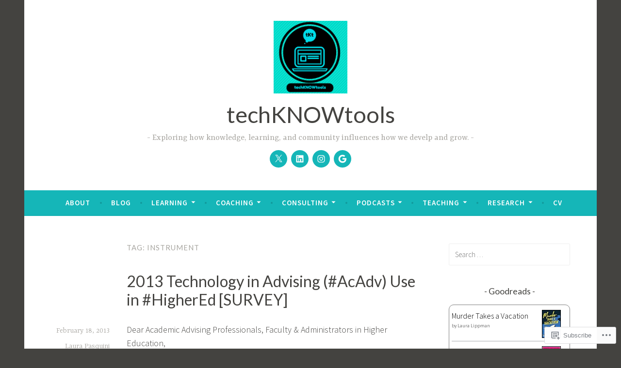

--- FILE ---
content_type: text/javascript; charset=utf-8
request_url: https://www.goodreads.com/review/custom_widget/778247.Goodreads:%20currently-reading?cover_position=&cover_size=small&num_books=5&order=d&shelf=currently-reading&sort=date_added&widget_bg_transparent=&widget_id=778247_currently_reading
body_size: 1086
content:
  var widget_code = '  <div class=\"gr_custom_container_778247_currently_reading\">\n    <h2 class=\"gr_custom_header_778247_currently_reading\">\n    <a style=\"text-decoration: none;\" rel=\"nofollow\" href=\"https://www.goodreads.com/review/list/778247-laura?shelf=currently-reading&amp;utm_medium=api&amp;utm_source=custom_widget\">Goodreads: currently-reading<\/a>\n    <\/h2>\n      <div class=\"gr_custom_each_container_778247_currently_reading\">\n          <div class=\"gr_custom_book_container_778247_currently_reading\">\n            <a title=\"Murder Takes a Vacation\" rel=\"nofollow\" href=\"https://www.goodreads.com/review/show/8276618096?utm_medium=api&amp;utm_source=custom_widget\"><img alt=\"Murder Takes a Vacation\" border=\"0\" src=\"https://i.gr-assets.com/images/S/compressed.photo.goodreads.com/books/1729770193l/217293215._SY75_.jpg\" /><\/a>\n          <\/div>\n          <div class=\"gr_custom_rating_778247_currently_reading\">\n            <span class=\" staticStars notranslate\"><img src=\"https://s.gr-assets.com/images/layout/gr_red_star_inactive.png\" /><img alt=\"\" src=\"https://s.gr-assets.com/images/layout/gr_red_star_inactive.png\" /><img alt=\"\" src=\"https://s.gr-assets.com/images/layout/gr_red_star_inactive.png\" /><img alt=\"\" src=\"https://s.gr-assets.com/images/layout/gr_red_star_inactive.png\" /><img alt=\"\" src=\"https://s.gr-assets.com/images/layout/gr_red_star_inactive.png\" /><\/span>\n          <\/div>\n          <div class=\"gr_custom_title_778247_currently_reading\">\n            <a rel=\"nofollow\" href=\"https://www.goodreads.com/review/show/8276618096?utm_medium=api&amp;utm_source=custom_widget\">Murder Takes a Vacation<\/a>\n          <\/div>\n          <div class=\"gr_custom_author_778247_currently_reading\">\n            by <a rel=\"nofollow\" href=\"https://www.goodreads.com/author/show/60459.Laura_Lippman\">Laura Lippman<\/a>\n          <\/div>\n      <\/div>\n      <div class=\"gr_custom_each_container_778247_currently_reading\">\n          <div class=\"gr_custom_book_container_778247_currently_reading\">\n            <a title=\"Killer Story: The Truth Behind True Crime Television\" rel=\"nofollow\" href=\"https://www.goodreads.com/review/show/8106211554?utm_medium=api&amp;utm_source=custom_widget\"><img alt=\"Killer Story: The Truth Behind True Crime Television\" border=\"0\" src=\"https://i.gr-assets.com/images/S/compressed.photo.goodreads.com/books/1719021988l/214195584._SX50_.jpg\" /><\/a>\n          <\/div>\n          <div class=\"gr_custom_rating_778247_currently_reading\">\n            <span class=\" staticStars notranslate\"><img src=\"https://s.gr-assets.com/images/layout/gr_red_star_inactive.png\" /><img alt=\"\" src=\"https://s.gr-assets.com/images/layout/gr_red_star_inactive.png\" /><img alt=\"\" src=\"https://s.gr-assets.com/images/layout/gr_red_star_inactive.png\" /><img alt=\"\" src=\"https://s.gr-assets.com/images/layout/gr_red_star_inactive.png\" /><img alt=\"\" src=\"https://s.gr-assets.com/images/layout/gr_red_star_inactive.png\" /><\/span>\n          <\/div>\n          <div class=\"gr_custom_title_778247_currently_reading\">\n            <a rel=\"nofollow\" href=\"https://www.goodreads.com/review/show/8106211554?utm_medium=api&amp;utm_source=custom_widget\">Killer Story: The Truth Behind True Crime Television<\/a>\n          <\/div>\n          <div class=\"gr_custom_author_778247_currently_reading\">\n            by <a rel=\"nofollow\" href=\"https://www.goodreads.com/author/show/50094357.Claire_St_Amant\">Claire St. Amant<\/a>\n          <\/div>\n      <\/div>\n      <div class=\"gr_custom_each_container_778247_currently_reading\">\n          <div class=\"gr_custom_book_container_778247_currently_reading\">\n            <a title=\"The Long Game: How to Be a Long-Term Thinker in a Short-Term World\" rel=\"nofollow\" href=\"https://www.goodreads.com/review/show/4235533728?utm_medium=api&amp;utm_source=custom_widget\"><img alt=\"The Long Game: How to Be a Long-Term Thinker in a Short-Term World\" border=\"0\" src=\"https://i.gr-assets.com/images/S/compressed.photo.goodreads.com/books/1616554055l/57511240._SY75_.jpg\" /><\/a>\n          <\/div>\n          <div class=\"gr_custom_rating_778247_currently_reading\">\n            <span class=\" staticStars notranslate\"><img src=\"https://s.gr-assets.com/images/layout/gr_red_star_inactive.png\" /><img alt=\"\" src=\"https://s.gr-assets.com/images/layout/gr_red_star_inactive.png\" /><img alt=\"\" src=\"https://s.gr-assets.com/images/layout/gr_red_star_inactive.png\" /><img alt=\"\" src=\"https://s.gr-assets.com/images/layout/gr_red_star_inactive.png\" /><img alt=\"\" src=\"https://s.gr-assets.com/images/layout/gr_red_star_inactive.png\" /><\/span>\n          <\/div>\n          <div class=\"gr_custom_title_778247_currently_reading\">\n            <a rel=\"nofollow\" href=\"https://www.goodreads.com/review/show/4235533728?utm_medium=api&amp;utm_source=custom_widget\">The Long Game: How to Be a Long-Term Thinker in a Short-Term World<\/a>\n          <\/div>\n          <div class=\"gr_custom_author_778247_currently_reading\">\n            by <a rel=\"nofollow\" href=\"https://www.goodreads.com/author/show/6467972.Dorie_Clark\">Dorie Clark<\/a>\n          <\/div>\n      <\/div>\n  <br style=\"clear: both\"/>\n  <center>\n    <a rel=\"nofollow\" href=\"https://www.goodreads.com/\"><img alt=\"goodreads.com\" style=\"border:0\" src=\"https://s.gr-assets.com/images/widget/widget_logo.gif\" /><\/a>\n  <\/center>\n  <noscript>\n    Share <a rel=\"nofollow\" href=\"https://www.goodreads.com/\">book reviews<\/a> and ratings with Laura, and even join a <a rel=\"nofollow\" href=\"https://www.goodreads.com/group\">book club<\/a> on Goodreads.\n  <\/noscript>\n  <\/div>\n'
  var widget_div = document.getElementById('gr_custom_widget_778247_currently_reading')
  if (widget_div) {
    widget_div.innerHTML = widget_code
  }
  else {
    document.write(widget_code)
  }
